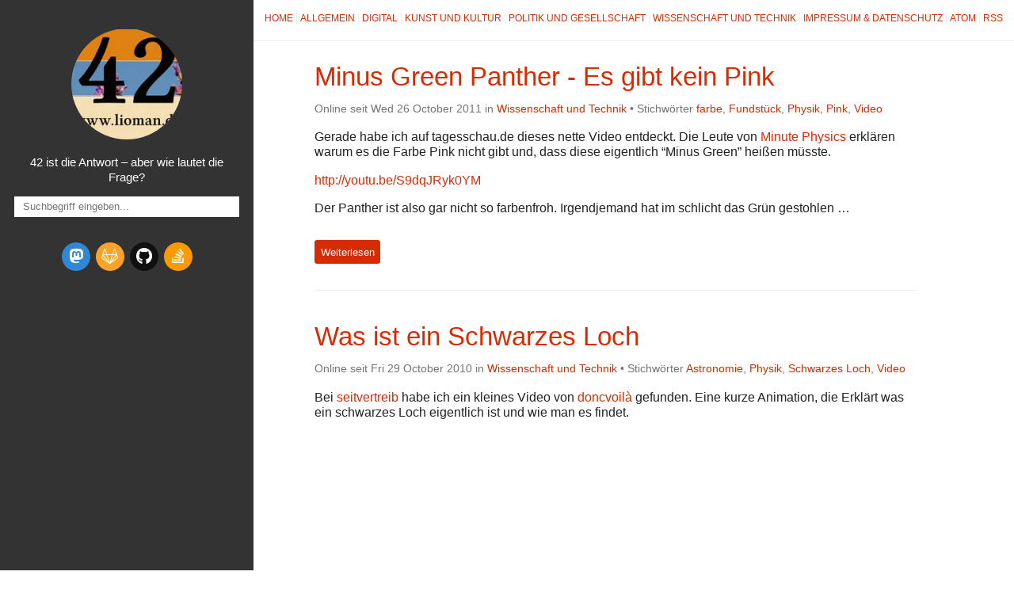

--- FILE ---
content_type: text/html; charset=utf-8
request_url: https://lioman.de/tag/physik/
body_size: 2733
content:

<!DOCTYPE html>
<html lang="de">
<head>
  <meta charset="utf-8" />
  <meta http-equiv="X-UA-Compatible" content="IE=edge" />
  <meta name="HandheldFriendly" content="True" />
  <meta name="viewport" content="width=device-width, initial-scale=1.0" />
  <meta name="robots" content="" />


    <link rel="stylesheet" type="text/css" href="https://lioman.de/theme/stylesheet/style.min.css">

    <link id="dark-theme-style" rel="stylesheet" type="text/css"
          media="(prefers-color-scheme: dark)"
    href="https://lioman.de/theme/stylesheet/dark-theme.min.css">

    <link id="pygments-dark-theme" rel="stylesheet" type="text/css"
              media="(prefers-color-scheme: dark)"
          href="https://lioman.de/theme/pygments/solarized-dark.min.css">
    <link id="pygments-light-theme" rel="stylesheet" type="text/css"
              media="(prefers-color-scheme: light), (prefers-color-scheme: no-preference)"
          href="https://lioman.de/theme/pygments/solarized-light.min.css">


  <link rel="stylesheet"
        type="text/css"
        href="https://lioman.de/theme/stork/stork.css" />

  <link rel="stylesheet" type="text/css" href="https://lioman.de/theme/font-awesome/css/fontawesome.css">
  <link rel="stylesheet" type="text/css" href="https://lioman.de/theme/font-awesome/css/brands.css">
  <link rel="stylesheet" type="text/css" href="https://lioman.de/theme/font-awesome/css/solid.css">

  <link rel="stylesheet" type="text/css" href="https://lioman.de/static/custom.css">



  <link href="https://lioman.de/feed/atom/index.html" type="application/atom+xml" rel="alternate" title="Liomans Blog Atom">

  <link href="https://lioman.de/feed/index.html" type="application/rss+xml" rel="alternate" title="Liomans Blog RSS">







        <link rel="canonical" href="https://lioman.de/tag/physik/index.html">
 

    <meta name="author" content="Lioman" />
    <meta name="description" content="" />
  <meta property="og:site_name" content="Liomans Blog"/>
  <meta property="og:type" content="blog"/>
  <meta property="og:title" content="Liomans Blog"/>
  <meta property="og:description" content=""/>
  <meta property="og:locale" content="de_De"/>
  <meta property="og:url" content="https://lioman.de"/>
  <meta property="og:image" content="/images/Logo.webp">

  <title>Liomans Blog &ndash; Stichwort Physik</title>


</head>
<body >

<aside>
  <div>
    <a href="https://lioman.de/">
      <img src="/images/Logo.webp" alt="" title="">
    </a>

    <h1>
      <a href="https://lioman.de/"></a>
    </h1>

    <p>42 ist die Antwort – aber wie lautet die Frage?</p>

    <div class="stork">
      <input class="stork-input" type="text" autocomplete="off" name="q" data-stork="sitesearch" placeholder="Suchbegriff eingeben..." onclick="loadStorkIndex()"/>
      <div class="stork-output" data-stork="sitesearch-output"></div>
    </div>


    <ul class="social">
      <li>
        <a class="sc-mastodon"
rel="me"           href="https://chaos.social/@lioman"
           target="_blank"
           aria-label="mastodon">
          <i class="fa-brands fa-mastodon"></i>
          
        </a>
      </li>
      <li>
        <a class="sc-gitlab"
           href="https://gitlab.com/lioman"
           target="_blank"
           aria-label="gitlab">
          <i class="fa-brands fa-gitlab"></i>
          
        </a>
      </li>
      <li>
        <a class="sc-github"
           href="https://github.com/lioman"
           target="_blank"
           aria-label="github">
          <i class="fa-brands fa-github"></i>
          
        </a>
      </li>
      <li>
        <a class="sc-stack-overflow"
           href="http://stackoverflow.com/users/3114491/lioman"
           target="_blank"
           aria-label="stack-overflow">
          <i class="fa-brands fa-stack-overflow"></i>
          
        </a>
      </li>
    </ul>
  </div>

</aside>
  <main>

<nav>
  <a href="https://lioman.de/">Home</a>

  <a href="/category/allgemein">Allgemein</a>
  <a href="/category/digital">Digital</a>
  <a href="/category/kunst-und-kultur">Kunst und Kultur</a>
  <a href="/category/politik-und-gesellschaft">Politik und Gesellschaft</a>
  <a href="/category/wissenschaft-und-technik">Wissenschaft und Technik</a>
  <a href="/impressum">Impressum & Datenschutz</a>

  <a href="https://lioman.de/feed/atom/index.html">Atom</a>

  <a href="https://lioman.de/feed/index.html">RSS</a>
</nav>



<article>
  <header>
    <h2><a href="https://lioman.de/2011/10/minus-green-panther-es-gibt-kein-pink/">Minus Green Panther - Es gibt kein&nbsp;Pink</a></h2>
    <p>
      Online seit Wed 26 October 2011 in <a href="https://lioman.de/category/wissenschaft-und-technik/">Wissenschaft und Technik</a>

          &#8226; Stichw&ouml;rter
              <a href="https://lioman.de/tag/farbe">farbe</a>,              <a href="https://lioman.de/tag/fundstuck">Fundstück</a>,              <a href="https://lioman.de/tag/physik">Physik</a>,              <a href="https://lioman.de/tag/pink">Pink</a>,              <a href="https://lioman.de/tag/video">Video</a>
    </p>
  </header>
  <div>
      <div><p>Gerade habe ich auf tagesschau.de dieses nette Video entdeckt. Die Leute
von <a class="reference external" href="https://www.youtube.com/user/minutephysics">Minute
Physics</a>&nbsp;erklären warum es
die Farbe Pink nicht gibt und, dass diese eigentlich &#8220;Minus Green&#8221;
heißen&nbsp;müsste.</p>
<p><a class="reference external" href="http://youtu.be/S9dqJRyk0YM">http://youtu.be/S9dqJRyk0YM</a></p>
<p>Der Panther ist also gar nicht so farbenfroh. Irgendjemand hat im
schlicht das Grün&nbsp;gestohlen …</p></div>
        <br>
        <a class="btn"
           href="https://lioman.de/2011/10/minus-green-panther-es-gibt-kein-pink/">
          Weiterlesen
        </a>
  </div>
  <hr />
</article>
<article>
  <header>
    <h2><a href="https://lioman.de/2010/10/was-ist-ein-schwarzes-loch/">Was ist ein Schwarzes&nbsp;Loch</a></h2>
    <p>
      Online seit Fri 29 October 2010 in <a href="https://lioman.de/category/wissenschaft-und-technik/">Wissenschaft und Technik</a>

          &#8226; Stichw&ouml;rter
              <a href="https://lioman.de/tag/astronomie">Astronomie</a>,              <a href="https://lioman.de/tag/physik">Physik</a>,              <a href="https://lioman.de/tag/schwarzes-loch">Schwarzes Loch</a>,              <a href="https://lioman.de/tag/video">Video</a>
    </p>
  </header>
  <div>
      <div><p>Bei
<a class="reference external" href="http://www.seitvertreib.de/2010/10/28/was-ist-eigentlich-ein-schwarzes-loch/">seitvertreib</a>
habe ich ein kleines Video von <a class="reference external" href="http://www.doncvoila.net/">doncvoilà</a>
gefunden. Eine kurze Animation, die Erklärt was ein schwarzes Loch
eigentlich ist und wie man es&nbsp;findet.</p>
<iframe src="https://player.vimeo.com/video/8220411?color=ffffff&title=0&byline=0&portrait=0" width="640" height="360" frameborder="0" webkitallowfullscreen mozallowfullscreen allowfullscreen></iframe></div>
  </div>
</article>

  <div class="pagination">
  </div>



<footer>
<p>
  &copy; 2025  - This work is licensed under a <a rel="license" href="http://creativecommons.org/licenses/by-sa/4.0/deed.de_De" target="_blank">Creative Commons Attribution-ShareAlike</a>
</p>
<p>
Gebaut mit <a href="http://getpelican.com" target="_blank">Pelican</a> und dem <a href="http://bit.ly/flex-pelican" target="_blank">Flex</a>theme
  <span class="footer-separator">|</span>
  Switch to the <a href="javascript:void(0)" onclick="theme.switch(`dark`)">dark</a> | <a href="javascript:void(0)" onclick="theme.switch(`light`)">light</a> | <a href="javascript:void(0)" onclick="theme.switch(`browser`)">browser</a> theme
  <script id="dark-theme-script"
          src="https://lioman.de/theme/dark-theme/dark-theme.min.js"
          data-enable-auto-detect-theme="True"
          data-default-theme="light"
          type="text/javascript">
  </script>
</p><p>
  <a rel="license"
     href="http://creativecommons.org/licenses/by-sa/4.0/"
     target="_blank">
    <img alt="Creative Commons License"
         title="Creative Commons License"
         style="border-width:0"
           src="https://lioman.de/theme/img/cc/by-sa.png"
         width="80"
         height="15"/>
  </a>
</p></footer>  </main>

<script type="application/ld+json">
{
  "@context" : "http://schema.org",
  "@type" : "Blog",
  "name": " Liomans Blog ",
  "url" : "https://lioman.de",
  "image": "/images/Logo.webp",
  "description": ""
}
</script>  <script>
    window.loadStorkIndex = function () {
      stork.initialize("https://lioman.de/theme/stork/stork.wasm")
      stork.register("sitesearch", "https://lioman.de/search-index.st", { showProgress: false });
    }
  </script>
  <script src="https://lioman.de/theme/stork/stork.js"></script>

</body>
</html>

--- FILE ---
content_type: text/css
request_url: https://lioman.de/theme/pygments/solarized-dark.min.css
body_size: 278
content:
.highlight .hll{background-color:#073642}.highlight{background:#002b36;color:#839496}.highlight .c{color:#586e75;font-style:italic}.highlight .err{color:#839496;background-color:#dc322f}.highlight .esc,.highlight .g{color:#839496}.highlight .k{color:#859900}.highlight .l,.highlight .n{color:#839496}.highlight .o{color:#586e75}.highlight .p,.highlight .x{color:#839496}.highlight .ch,.highlight .cm{color:#586e75;font-style:italic}.highlight .cp{color:#d33682}.highlight .cpf{color:#586e75}.highlight .c1,.highlight .cs{color:#586e75;font-style:italic}.highlight .gd{color:#dc322f}.highlight .ge{color:#839496;font-style:italic}.highlight .gr{color:#dc322f}.highlight .gh{color:#839496;font-weight:700}.highlight .gi{color:#859900}.highlight .go,.highlight .gp{color:#839496}.highlight .gs{color:#839496;font-weight:700}.highlight .gu{color:#839496;text-decoration:underline}.highlight .gt{color:#268bd2}.highlight .kc,.highlight .kd{color:#2aa198}.highlight .kn{color:#cb4b16}.highlight .kp,.highlight .kr{color:#859900}.highlight .kt{color:#b58900}.highlight .ld{color:#839496}.highlight .m,.highlight .s{color:#2aa198}.highlight .na{color:#839496}.highlight .nb,.highlight .nc,.highlight .nd,.highlight .ne,.highlight .nf,.highlight .ni,.highlight .nl,.highlight .nn,.highlight .no{color:#268bd2}.highlight .nx,.highlight .py{color:#839496}.highlight .nt,.highlight .nv{color:#268bd2}.highlight .ow{color:#859900}.highlight .w{color:#839496}.highlight .dl,.highlight .mb,.highlight .mf,.highlight .mh,.highlight .mi,.highlight .mo,.highlight .sa,.highlight .sb,.highlight .sc{color:#2aa198}.highlight .sd{color:#586e75}.highlight .s2,.highlight .se,.highlight .sh,.highlight .si,.highlight .sx{color:#2aa198}.highlight .sr{color:#cb4b16}.highlight .s1,.highlight .ss{color:#2aa198}.highlight .bp,.highlight .fm,.highlight .vc,.highlight .vg,.highlight .vi,.highlight .vm{color:#268bd2}.highlight .il{color:#2aa198}.literal-block .hll{background-color:#073642}.literal-block{background:#002b36;color:#839496}.literal-block .c{color:#586e75;font-style:italic}.literal-block .err{color:#839496;background-color:#dc322f}.literal-block .esc,.literal-block .g{color:#839496}.literal-block .k{color:#859900}.literal-block .l,.literal-block .n{color:#839496}.literal-block .o{color:#586e75}.literal-block .p,.literal-block .x{color:#839496}.literal-block .ch,.literal-block .cm{color:#586e75;font-style:italic}.literal-block .cp{color:#d33682}.literal-block .cpf{color:#586e75}.literal-block .c1,.literal-block .cs{color:#586e75;font-style:italic}.literal-block .gd{color:#dc322f}.literal-block .ge{color:#839496;font-style:italic}.literal-block .gr{color:#dc322f}.literal-block .gh{color:#839496;font-weight:700}.literal-block .gi{color:#859900}.literal-block .go,.literal-block .gp{color:#839496}.literal-block .gs{color:#839496;font-weight:700}.literal-block .gu{color:#839496;text-decoration:underline}.literal-block .gt{color:#268bd2}.literal-block .kc,.literal-block .kd{color:#2aa198}.literal-block .kn{color:#cb4b16}.literal-block .kp,.literal-block .kr{color:#859900}.literal-block .kt{color:#b58900}.literal-block .ld{color:#839496}.literal-block .m,.literal-block .s{color:#2aa198}.literal-block .na{color:#839496}.literal-block .nb,.literal-block .nc,.literal-block .nd,.literal-block .ne,.literal-block .nf,.literal-block .ni,.literal-block .nl,.literal-block .nn,.literal-block .no{color:#268bd2}.literal-block .nx,.literal-block .py{color:#839496}.literal-block .nt,.literal-block .nv{color:#268bd2}.literal-block .ow{color:#859900}.literal-block .w{color:#839496}.literal-block .dl,.literal-block .mb,.literal-block .mf,.literal-block .mh,.literal-block .mi,.literal-block .mo,.literal-block .sa,.literal-block .sb,.literal-block .sc{color:#2aa198}.literal-block .sd{color:#586e75}.literal-block .s2,.literal-block .se,.literal-block .sh,.literal-block .si,.literal-block .sx{color:#2aa198}.literal-block .sr{color:#cb4b16}.literal-block .s1,.literal-block .ss{color:#2aa198}.literal-block .bp,.literal-block .fm,.literal-block .vc,.literal-block .vg,.literal-block .vi,.literal-block .vm{color:#268bd2}.literal-block .il{color:#2aa198}